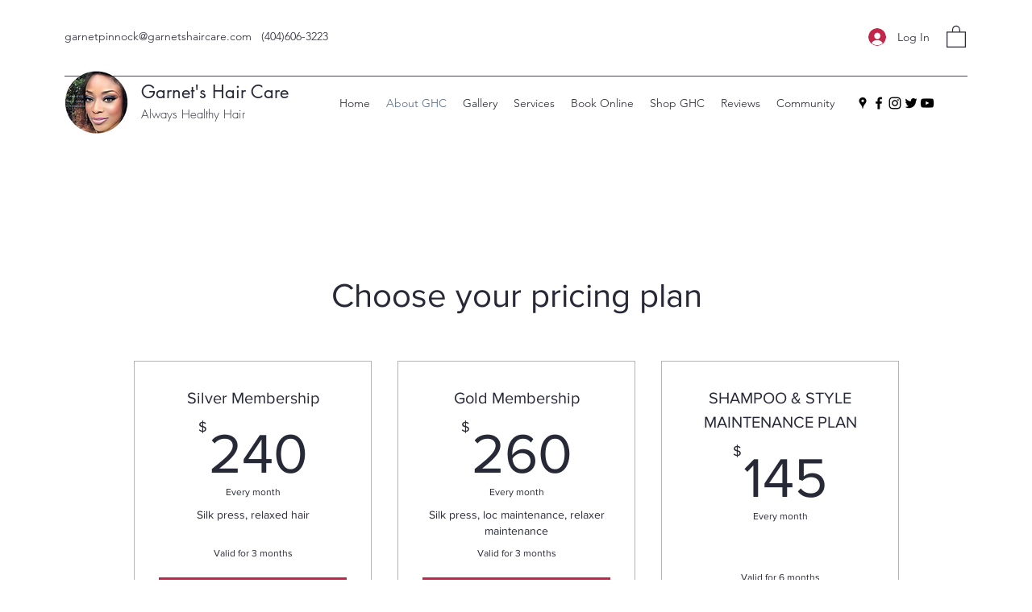

--- FILE ---
content_type: application/javascript
request_url: https://static.parastorage.com/services/pricing-plans-tpa/1.5021.0/client-viewer/PlanListPageWidget.chunk.min.js
body_size: 1312
content:
(("undefined"!=typeof self?self:this).webpackJsonp__wix_pricing_plans_tpa=("undefined"!=typeof self?self:this).webpackJsonp__wix_pricing_plans_tpa||[]).push([[2003,6842],{57593:(e,t,s)=>{"use strict";s.r(t),s.d(t,{classes:()=>a,cssStates:()=>d,keyframes:()=>l,layers:()=>r,namespace:()=>i,st:()=>u,stVars:()=>n,style:()=>c,vars:()=>o});var i="otYsKWf",a={root:"sKk_G3o",dots:"ss50FAx"},l={pulse:"ThreeDotsLoader4134719127__pulse"},r={},n={size:"var(--wix-ui-tpa-three-dots-loader-size, 6px)",spacing:"calc(var(--wix-ui-tpa-three-dots-loader-size, 6px) * 0.67)",margin:"calc(var(--wix-ui-tpa-three-dots-loader-size, 6px) * 0.33)",aliasing:"1px"},o={"wix-color-5":"--wix-color-5","wst-system-line-1-color-rgb":"--wst-system-line-1-color-rgb","wix-ui-tpa-three-dots-loader-color":"--wix-ui-tpa-three-dots-loader-color","wix-ui-tpa-three-dots-loader-size":"--wix-ui-tpa-three-dots-loader-size"},d=s.stc.bind(null,i),c=s.sts.bind(null,i),u=c},80477:(e,t,s)=>{"use strict";s.r(t),s.d(t,{classes:()=>a,cssStates:()=>d,keyframes:()=>l,layers:()=>r,namespace:()=>i,st:()=>u,stVars:()=>n,style:()=>c,vars:()=>o});var i="o__6t2sBn",a={root:"sxNQA11",gapBeforeMessage:"s__2MROcQ",gapAfterMessage:"swq7XmG",message:"sjkSy53",closeButtonWrapper:"s__8LZtT8"},l={},r={},n={statusColor:"#212121",previewColor:"rgba(0, 0, 0, 0.6)"},o={},d=s.stc.bind(null,i),c=s.sts.bind(null,i),u=c},49658:(e,t,s)=>{e.exports=s(17607).difference},22296:(e,t,s)=>{s(17607).differenceWith},85144:(e,t,s)=>{"use strict";s.r(t),s.d(t,{default:()=>w});var i=s(27762),a=s.n(i),l=s(85753),r=s(13352),n=s(83859),o=s(64533),d=s(7977),c=s(93225),u=s(27120),m=s(85809),p=s(21960),g=s(58083),h=s(83918),b="oRRWs4G",P="symiGfL",f="sdkyD7M",v="sZqERoQ",y="smrZMO5",A="srRqhpT",x=s.sts.bind(null,b);var T=s(25334);const E=e=>{let{toast:t,hideToast:s}=e;return t?a().createElement(g.F,{onClose:s,informational:t.informational},t.message):null},w=(0,c.I)(e=>{let{plans:t,tabState:s,buttonDemo:i,areSettingsOpened:c,selectPlan:g,addToCart:b,dataHook:w,hideToast:_,emptyState:S,selectedPlanId:k,overrideAppTitle:M,overrideAppSubtitle:I,toast:L,isOnEcom:C,isCartEnabled:N,isAddToCartLoading:V}=e;const{t:U}=(0,n.$)(),{isMobile:D,isEditorX:H}=(0,o.O)(),O=(0,u.Rv)(),R=(0,u.lE)(),W=(0,r.y)(),G=(0,m.u)(),B=W.get(O.showPageTitle)||Boolean(M),z=W.get(O.showPageSubtitle)||R.get("showPageSubtitle")||Boolean(I),Q=B||z,Z=W.get(O.showDisclaimer),q=(0,p.UQ)(W.get(O.titleAlignment)),F=(0,p.UQ)(W.get(O.subtitleAlignment)),X=(0,p.UQ)(W.get(O.disclaimerAlignment)),j=R.get("titleHtmlTag"),J=t.length,K=!H&&J?{maxWidth:T.U$*J-30}:{};return 0===t.length?a().createElement(h.u,S):a().createElement("div",{className:x(P,{mobile:!!D,useMobileSettings:G}),"data-hook":w??"PackagePicker-wrapper"},Q&&a().createElement("div",{className:f,style:K},B&&a().createElement(j,{className:x(v,{textAlignment:q}),"data-hook":"app-title"},M||R.get("pageHeaderText")||U("pp.defaults.pageTitle")),z&&a().createElement("p",{className:x(y,{textAlignment:F}),"data-hook":l.m.PP_WIDGET_SUBTITLE},I||R.get("pageSubtitleText")||U("pp.defaults.pageSubtitle"))),a().createElement(E,{hideToast:_,toast:L}),a().createElement(T.dN,{selectPlan:g,addToCart:b,plans:t,buttonDemo:i,showDemoHighlight:s===d.Xh.HIGHLIGHTED,expandMobileBenefits:c,selectedPlanId:k,isOnEcom:C,isCartEnabled:N,isAddToCartLoading:V}),Z&&a().createElement("div",{className:x(A,{textAlignment:X}),style:K},a().createElement("p",null,R.get("disclaimerText"))))})},70708:(e,t,s)=>{"use strict";s.r(t),s.d(t,{default:()=>v});var i=s(448),a=s.n(i),l=s(27762),r=s.n(l),n=s(7238),o=s(58971),d=s(64533),c=s(65359),u=s(28319),m=s(84814),p=s(92959),g=s(85144),h=s(25562),b=s(51925);const P=(0,c.ZP)({resolved:{},chunkName:()=>"ListV2",isReady(e){const t=this.resolve(e);return!0===this.resolved[t]&&!!s.m[t]},importAsync:()=>Promise.all([s.e(5759),s.e(4202),s.e(1665)]).then(s.bind(s,62133)),requireAsync(e){const t=this.resolve(e);return this.resolved[t]=!1,this.importAsync(e).then(e=>(this.resolved[t]=!0,e))},requireSync(e){const t=this.resolve(e);return s(t)},resolve(){return 62133}}),f=e=>{const{navigateToHomePage:t}=e,{experiments:s}=(0,o.j)(),{isMobile:i}=(0,d.O)(),l=e.host.dimensions.width??(i?320:980),c=r().useMemo(()=>({isInWidget:!1,onClick:()=>t(),subtitle:e.plansErrorMessage}),[t,e.plansErrorMessage]);return r().createElement(b.M,{settingsAdapterClass:u.M,settingsParams:m.ZP,stylesParams:p.default,locale:e.locale,width:l},s.enabled(n.H.PLAN_LIST_V2)?r().createElement(P,a()({emptyState:c},e)):r().createElement(g.default,a()({emptyState:c},e)),r().createElement(h.u,{modal:e.modal,metaSiteId:e.metaSiteId,biUpgradeReferralClick:e.biUpgradeReferralClick}))},v=f},28319:(e,t,s)=>{"use strict";s.d(t,{M:()=>d});var i=s(49658),a=s.n(i),l=s(99600),r=s(96252),n=s(53093),o=s(84814);class d extends n.Z{hidePlan(e){this.removeFromVisiblePlans(e)}unhidePlan(e){this.addToVisiblePlans(e)}runMigrations(e){this.migrateToVisiblePlansParameter(e)}addToVisiblePlans(e){const t=this.uuidAsArray("visiblePlans");this.setUuidArray("visiblePlans",t.concat(e))}removeFromVisiblePlans(e){const t=this.uuidAsArray("visiblePlans");this.setUuidArray("visiblePlans",t.filter(t=>t!==e))}migrateToVisiblePlansParameter(e){if(this.isSinglePlanPreset()&&e.length>0)this.setUuidArray("visiblePlans",(0,l.s3)(e).slice(0,1)),this.set("preset",o.OW.PLAN_LIST);else if(!(0,r.oX)(this)){const t=a()((0,l.s3)(e),this.uuidAsArray("hiddenPlans"));this.setUuidArray("visiblePlans",t),this.set("hiddenPlans","")}this.set("useVisiblePlans",!0)}isSinglePlanPreset(){return this.get("preset")===o.OW.SINGLE_PLAN}}},96252:(e,t,s)=>{"use strict";s.d(t,{oX:()=>i});s(17607),s(84814),s(99600);function i(e){return e.get("useVisiblePlans")||e.uuidAsArray("visiblePlans").length>0}},99600:(e,t,s)=>{"use strict";s.d(t,{Ik:()=>l,s3:()=>n});s(22296);var i=s(28903);function a(e){var t;return null==(t=e.pricing)||null==(t=t.price)?void 0:t.value}function l(e){return!function(e){return"0"===a(e)}(e)&&!!e.allowFutureStartDate}function r(e){return e.id}function n(e){return e.map(r).filter(i.f)}}}]);
//# sourceMappingURL=PlanListPageWidget.chunk.min.js.map